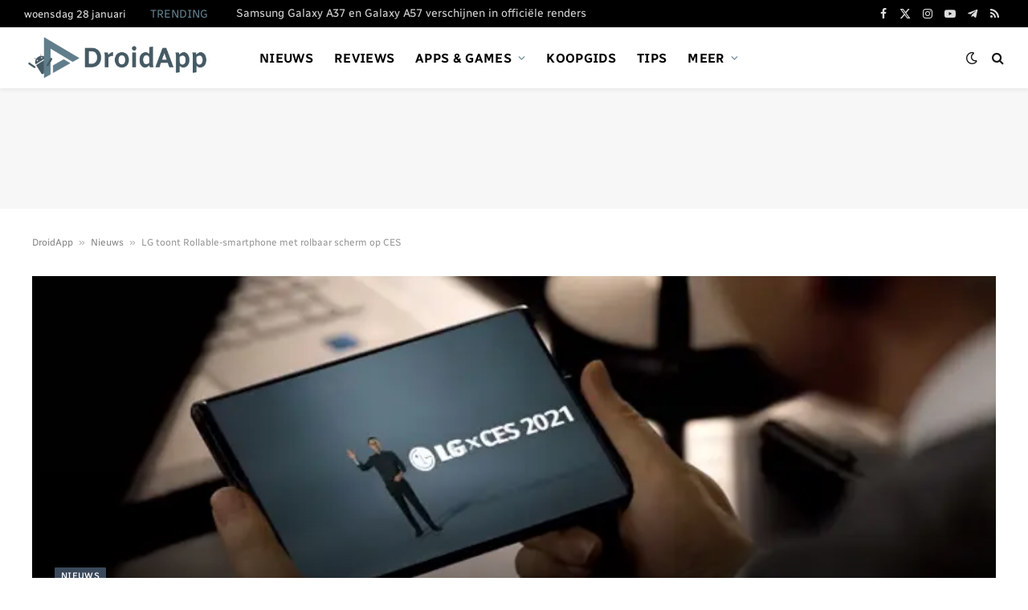

--- FILE ---
content_type: text/html; charset=utf-8
request_url: https://www.google.com/recaptcha/api2/aframe
body_size: 267
content:
<!DOCTYPE HTML><html><head><meta http-equiv="content-type" content="text/html; charset=UTF-8"></head><body><script nonce="mJLAZQro1PUCR7Ifyjadvg">/** Anti-fraud and anti-abuse applications only. See google.com/recaptcha */ try{var clients={'sodar':'https://pagead2.googlesyndication.com/pagead/sodar?'};window.addEventListener("message",function(a){try{if(a.source===window.parent){var b=JSON.parse(a.data);var c=clients[b['id']];if(c){var d=document.createElement('img');d.src=c+b['params']+'&rc='+(localStorage.getItem("rc::a")?sessionStorage.getItem("rc::b"):"");window.document.body.appendChild(d);sessionStorage.setItem("rc::e",parseInt(sessionStorage.getItem("rc::e")||0)+1);localStorage.setItem("rc::h",'1769629795774');}}}catch(b){}});window.parent.postMessage("_grecaptcha_ready", "*");}catch(b){}</script></body></html>